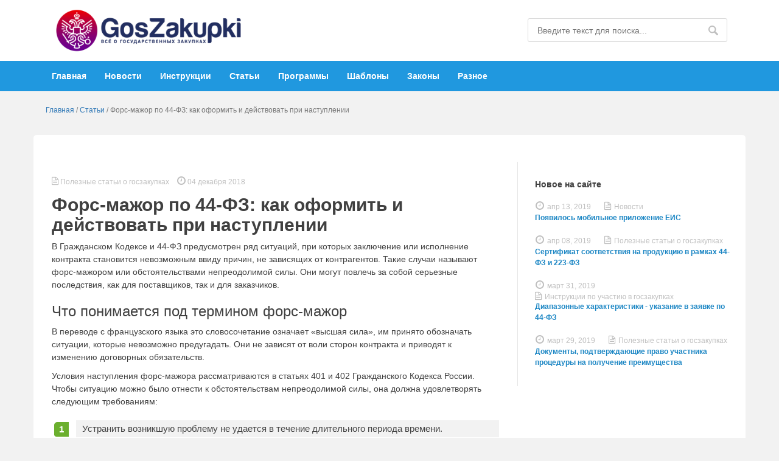

--- FILE ---
content_type: text/html; charset=utf-8
request_url: https://goszakupkirf.ru/poleznye-stati/261-fors-mazhor
body_size: 8571
content:
<!DOCTYPE html>
<html lang="en">
<head>
<base href="https://goszakupkirf.ru/poleznye-stati/261-fors-mazhor" />
<meta http-equiv="content-type" content="text/html; charset=utf-8" />
<meta name="keywords" content="44-ФЗ, форс-мажор" />
<meta name="x-ua-compatible" content="IE=edge,chrome=1" />
<meta name="robots" content="max-snippet:-1, max-image-preview:large, max-video-preview:-1" />
<meta name="description" content="Как действовать при наступлении обстоятельств непреодолимой силы, в следствие которых не получается исполнить обязательства" />
<title>Форс-мажор по 44-ФЗ: как оформить и действовать при наступлении</title>
<link href="/templates/masterbootstrap/favicon.ico" rel="shortcut icon" type="image/vnd.microsoft.icon" />
<link rel="stylesheet" href="/media/com_jchoptimize/cache/css/8e02c44f986bd86194e1b9ab8c555d98.css" />
<script type="application/json" class="joomla-script-options new">{"csrf.token":"49a638bc7c335d164434823ab1cc4c88","system.paths":{"root":"","base":""}}</script>
<!--[if lt IE 9]><script src="/media/system/js/html5fallback.js?6a4ae9316b5e82432ff735fba62f2dda" type="text/javascript"></script><![endif]-->
<!-- Start: Структурные данные гугла -->
<script type="application/ld+json" data-type="gsd">{"@context":"https://schema.org","@type":"BreadcrumbList","itemListElement":[{"@type":"ListItem","position":1,"name":"Главная","item":"https://goszakupkirf.ru/"},{"@type":"ListItem","position":2,"name":"Статьи","item":"https://goszakupkirf.ru/poleznye-stati"},{"@type":"ListItem","position":3,"name":"Форс-мажор по 44-ФЗ: как оформить и действовать при наступлении","item":"https://goszakupkirf.ru/poleznye-stati/261-fors-mazhor"}]}</script>
<!-- End: Структурные данные гугла -->
<meta name="viewport" content="width=device-width, initial-scale=1">
<link rel="apple-touch-icon-precomposed" href="/templates/masterbootstrap/images/apple-touch-icon-57x57-precomposed.png">
<link rel="apple-touch-icon-precomposed" sizes="72x72" href="/templates/masterbootstrap/images/apple-touch-icon-72x72-precomposed.png">
<link rel="apple-touch-icon-precomposed" sizes="114x114" href="/templates/masterbootstrap/images/apple-touch-icon-114x114-precomposed.png">
<link rel="apple-touch-icon-precomposed" sizes="144x144" href="/templates/masterbootstrap/images/apple-touch-icon-144x144-precomposed.png">
<!--[if lte IE 8]>
		<script src="http://html5shim.googlecode.com/svn/trunk/html5.js"></script>
			<![endif]-->
<script src="/media/com_jchoptimize/cache/js/4c210b3a0ae66eb086717ac4fd38cd0c.js"></script>
<script type="text/javascript">var ev_basefolder='';var extravote_text=Array('Ваш браузер не поддерживает AJAX!','Загрузка','Спасибо за голосование!','Вам нужно войти, чтобы оценить этот материал.','Вы уже проголосовали за этот материал.','(%s Голосов)','(%s Голос)','Рейтинг %s ');jQuery(window).on('load',function(){new JCaption('img.caption');});jQuery(function($){SqueezeBox.initialize({});initSqueezeBox();$(document).on('subform-row-add',initSqueezeBox);function initSqueezeBox(event,container)
{SqueezeBox.assign($(container||document).find('a.modal').get(),{parse:'rel'});}});window.jModalClose=function(){SqueezeBox.close();};document.onreadystatechange=function(){if(document.readyState=='interactive'&&typeof tinyMCE!='undefined'&&tinyMCE)
{if(typeof window.jModalClose_no_tinyMCE==='undefined')
{window.jModalClose_no_tinyMCE=typeof(jModalClose)=='function'?jModalClose:false;jModalClose=function(){if(window.jModalClose_no_tinyMCE)window.jModalClose_no_tinyMCE.apply(this,arguments);tinyMCE.activeEditor.windowManager.close();};}
if(typeof window.SqueezeBoxClose_no_tinyMCE==='undefined')
{if(typeof(SqueezeBox)=='undefined')SqueezeBox={};window.SqueezeBoxClose_no_tinyMCE=typeof(SqueezeBox.close)=='function'?SqueezeBox.close:false;SqueezeBox.close=function(){if(window.SqueezeBoxClose_no_tinyMCE)window.SqueezeBoxClose_no_tinyMCE.apply(this,arguments);tinyMCE.activeEditor.windowManager.close();};}}};</script>
</head>	<body id="body-style">
<!--top-->
<!--top-->
<div id="wrap">
<div class="header-top-one">
<div class="container">
<div class="col-sm-6 col-md-6">
<div id="brand" class="logo">
<a href="/">
<img style="width:318px; height:80px; " src="/images/templ/logo2.png" alt="Logo" width="398" height="100" />
</a>
</div>
<!--<div class="logo-txt">
						<h4>GosZakupki</h4>
						<p>Всё о государственных<br>закупках</p>
					</div>-->
</div>
<div class="col-sm-6 col-md-6">
<div class="pull-right search">
<div class="search">
<form action="/poleznye-stati" method="post" class="form-inline" role="search">
<label for="mod-search-searchword101" class="element-invisible">Искать...</label> <input name="searchword" id="mod-search-searchword101" maxlength="200"  class="inputbox search-query input-medium" type="search" placeholder="Введите текст для поиска..." />	<input type="hidden" name="task" value="search" />
<input type="hidden" name="option" value="com_search" />
<input type="hidden" name="Itemid" value="114" />
</form>
</div>
</div>
</div>
</div>
</div>
<!--Navigation-->
<div id="navigation">
<div class="navbar navbar-default" role="navigation">
<div class="container">
<div class="navbar-header">
<button type="button" class="navbar-toggle" data-toggle="collapse" data-target=".navbar-collapse">
<span class="sr-only">Toggle navigation</span>
<span class="icon-bar"></span>
<span class="icon-bar"></span>
<span class="icon-bar"></span>
</button>
</div>
<div class="navbar-collapse collapse">
<nav class="navigation" role="navigation">
<ul class="nav menu mod-list">
<li class="item-101 default"><a href="/" >Главная</a></li><li class="item-112"><a href="/novosti" >Новости</a></li><li class="item-113"><a href="/instruktsii" >Инструкции</a></li><li class="item-114 current active"><a href="/poleznye-stati" >Статьи</a></li><li class="item-116"><a href="/programmy-i-fajly" >Программы</a></li><li class="item-117"><a href="/formy-i-shablony" >Шаблоны</a></li><li class="item-118"><a href="/zakonodatelstvo" >Законы</a></li><li class="item-115"><a href="/reshenie-problem" >Разное</a></li></ul>
</nav>
</div>
</div>
</div>
</div>
<!--Navigation-->
<!--fullwidth-->
<!--fullwidth-->
<!--Showcase-->
<!--Showcase-->
<!--Feature-->
<!--Feature-->
<!-- Content -->
<div class="container">
<div id="breadcrumbs">
<div class="row">
<div class="block ">
<div class="moduletable">
<div class="module-content">
<div class = "breadcrumb">
<a href="/" class="pathway">Главная</a> / <a href="/poleznye-stati" class="pathway">Статьи</a> / <span>Форс-мажор по 44-ФЗ: как оформить и действовать при наступлении</span></div> </div>
</div>
</div>
</div>
</div>
<div id="main" class="row show-grid">
<!-- Left -->
<!-- Component -->
<div id="container" class="col-md-8">
<!-- Content-top Module Position -->
<!-- Front page show or hide -->
<div id="main-box">
<div id="system-message-container">
</div>
<div class="page-content" itemscope itemtype="https://schema.org/Article">
<meta itemprop="inLanguage" content="ru-RU" />
<meta itemscope itemprop="mainEntityOfPage"  itemtype="https://schema.org/WebPage" itemid="https://goszakupkirf.ru/poleznye-stati/261-fors-mazhor"/>
<meta itemprop="dateModified" content="2018-12-04 07:15:32">
<meta itemprop="datePublished" content="2018-12-04 07:13:48">
<span style="display:none;" itemprop="image" itemscope itemtype="https://schema.org/ImageObject">
<img itemprop="url" src="/">
<meta itemprop="image" content="">
<meta itemprop="width" content="141">
<meta itemprop="height" content="160">
</span>
<span itemprop="publisher" itemscope itemtype="https://schema.org/Organization">
<meta itemprop="name" content="Защита сайтов ProtectYourSite">
<span itemprop="logo" itemscope itemtype="https://schema.org/ImageObject">
<img itemprop="url" src="/images/templ/logo.png" class="foto-none" width="64" height="70" />
<meta itemprop="image" content="/images/templ/logo.png">
<meta itemprop="width" content="141">
<meta itemprop="height" content="160">
</span>
</span>
<dl class="article-info muted">
<dt class="article-info-term">
</dt>
<dd class="createdby" itemprop="author" itemscope itemtype="https://schema.org/Person">
					Автор: <span itemprop="name">Redone</span>	</dd>
<dd class="category-name">
<i class="fa fa-file-text-o" aria-hidden="true"></i> <span itemprop="genre">Полезные статьи о госзакупках</span>	</dd>
<dd class="published">
<span class="icon-calendar" aria-hidden="true"></span>
<time datetime="2018-12-04T10:13:48+03:00" itemprop="datePublished">
<i class="fa fa-clock-o" aria-hidden="true"></i> 04 декабря 2018				</time>
</dd>
</dl>
<div class="page-header">
<h1 itemprop="headline">
				Форс-мажор по 44-ФЗ: как оформить и действовать при наступлении			</h1>
</div>
<div itemprop="articleBody">
<p>В Гражданском Кодексе и 44-ФЗ предусмотрен ряд ситуаций, при которых заключение или исполнение контракта становится невозможным ввиду причин, не зависящих от контрагентов. Такие случаи называют форс-мажором или обстоятельствами непреодолимой силы. Они могут повлечь за собой серьезные последствия, как для поставщиков, так и для заказчиков.</p>
<p></p>
<h3>Что понимается под термином форс-мажор</h3>
<p>В переводе с французского языка это словосочетание означает «высшая сила», им принято обозначать ситуации, которые невозможно предугадать. Они не зависят от воли сторон контракта и приводят к изменению договорных обязательств. </p>
<p>Условия наступления форс-мажора рассматриваются в статьях 401 и 402 Гражданского Кодекса России. Чтобы ситуацию можно было отнести к обстоятельствам непреодолимой силы, она должна удовлетворять следующим требованиям:</p>
<ol>
<li>Устранить возникшую проблему не удается в течение длительного периода времени.</li>
<li>Ход и развитие событий невозможно спрогнозировать.</li>
<li>Ситуация возникла внезапно.</li>
<li>Преодолеть ситуацию самостоятельно стороны не в силах.</li>
</ol>
<p> </p>
<p>Обычно под эти критерии попадают следующие ситуации:</p>
<ol>
<li>Природные катаклизмы: землетрясения, наводнения, сели и так далее.</li>
<li>Техногенные катастрофы: взрывы и пожары на заводах, аварии на ГЭС и прочие. </li>
<li>Экологические катастрофы: разливы нефти, выбросы в воздух химических отравляющих веществ и другие.</li>
<li>Вооруженные конфликты, попытки государственного переворота и захвата власти. </li>
<li>Крах банковской системы.</li>
</ol>
<p> </p>
<p>Стоит отметить, что аварии и техногенные катастрофы не могут быть признаны обстоятельствами непреодолимой силы, если одна из сторон контракта сознательно использовала потенциально опасные средства для исполнения своих обязательств. Нельзя отнести к ним разливы рек или сильные морозы в регионах, где такое случается с определенной периодичностью. </p>
<blockquote>
<p>К форс-мажорным не относят и ситуации, при которых необходимые для исполнения контракта товары пропали с рынка. Отсутствие денежных средств у заказчика также не является обстоятельством непреодолимой силы и не может повлечь за собой расторжение контракта.</p>
</blockquote>
<p> </p>
<h3>Как оформить</h3>
<p>Для того чтобы в последствии иметь возможность изменить условия на основании возникновения обстоятельств непреодолимой силы, это должно быть указано в договоре. Последствия наступления таких событий всегда прописываются отдельным пунктом.  </p>
<p>Данный раздел должен содержать информацию об условиях, при которых ситуация признается форс-мажорной. Прописывается также обязанность сторон уведомлять друг друга о возникновении подобных случаев. Может быть оговорена форма такого уведомления и способ его передачи, например, только в письменном виде. Не запрещено прописывать ответственность контрагента за не предоставление уведомления или его несвоевременную отправку. </p>
<p>Пунктом 9 статьи 34 44-ФЗ разрешено указывать в договорах порядок освобождения сторон от выплаты неустоек и штрафов в случае наступления обстоятельств непреодолимой силы. При этом сторона должна доказать факт их наступления. Таким подтверждением может, например, стать справка, предоставленная МЧС России о свершении техногенной или экологической катастрофы. </p>
<p> </p>
<p>Последствия наступления обстоятельств непреодолимой силы могут быть различными. Все зависит от особенностей заключенного договора. Возможны следующие варианты:</p>
<ol>
<li>Полное прекращение договорных обязательств. </li>
<li>Частичное освобождение от ответственности за нарушение требований контракта. </li>
<li>Увеличение или перенос сроков исполнения.</li>
</ol>
<p> </p>
<p>Если форс-мажор признан постоянным, то есть устранить его в течение 30 дней невозможно, то договор расторгается. При этом заказчик обязан будет вернуть на счет поставщика средства, внесенные в качестве обеспечения исполнения контракта.</p>
<p>При временных форс-мажорах срок исполнения контракта может быть перенесен. В сам текст договора при этом корректировки не вносятся и дополнительное соглашение не заключается. Просто сторона, просрочившая исполнение своих обязательств, освобождается от выплаты штрафов и неустоек.</p>
<p> </p>
<h3>Действия заказчиков и поставщиков</h3>
<p>Действия заказчика будут определяться тем, на каком этапе закупки возникли обстоятельства непреодолимой силы - если они появились перед заключением контракта, и продолжаются более 30 дней - закупка признается несостоявшейся. Оформляется соответствующий протокол, который размещается в ЕИС. В пятидневный срок с момента подписания протокола денежные средства, внесенные в качестве обеспечения заявки, возвращаются участнику.</p>
<p>Если заказчик не может исполнить свои обязательства по заключенному контракту в силу форс-мажора, то в первую очередь он отсылает поставщику уведомление об этом. Оно оформляется на бланке организации и подписывается руководителем. Чтобы контракт считался расторгнутым на законных основаниях, заказчик должен документально подтвердить возникновение обстоятельств непреодолимой силы. В противном случае он может быть привлечен к административной ответственности контролирующими органами.</p>
<p>Когда поставщик не может выполнить свои обязательство в силу форс-мажора, он обязан сразу же уведомить об этом заказчика в письменной форме. При этом ему также придется доказать наступление непреодолимой ситуации. Стоит отметить, что в 44-ФЗ не указан конкретный перечень подтверждающих документов.</p>
<p>	<div class="moduletable">
<div class="custom"  >
<!-- Yandex.RTB R-A-216960-4 -->
<div id="yandex_rtb_R-A-216960-4"></div>
<script type="text/javascript">(function(w,d,n,s,t){w[n]=w[n]||[];w[n].push(function(){Ya.Context.AdvManager.render({blockId:"R-A-216960-4",renderTo:"yandex_rtb_R-A-216960-4",async:true});});t=d.getElementsByTagName("script")[0];s=d.createElement("script");s.type="text/javascript";s.src="//an.yandex.ru/system/context.js";s.async=true;t.parentNode.insertBefore(s,t);})(this,this.document,"yandexContextAsyncCallbacks");</script></div>
</div>
</p>
<div class="size-2 extravote">
<span class="extravote-stars" itemprop="aggregateRating" itemscope itemtype="http://schema.org/AggregateRating">
<meta itemprop="ratingCount" content="5" />
<span id="rating_261_0" class="current-rating" style="width:66%;" itemprop="ratingValue">3.3</span>
<span class="extravote-star"><a href="javascript:void(null)" onclick="javascript:JVXVote(261,0.5,16.5,5,'0',1,1,1);" title="0.5 из 5" class="ev-5-stars">1</a></span>
<span class="extravote-star"><a href="javascript:void(null)" onclick="javascript:JVXVote(261,1,16.5,5,'0',1,1,1);" title="1 из 5" class="ev-10-stars">1</a></span>
<span class="extravote-star"><a href="javascript:void(null)" onclick="javascript:JVXVote(261,1.5,16.5,5,'0',1,1,1);" title="1.5 из 5" class="ev-15-stars">1</a></span>
<span class="extravote-star"><a href="javascript:void(null)" onclick="javascript:JVXVote(261,2,16.5,5,'0',1,1,1);" title="2 из 5" class="ev-20-stars">1</a></span>
<span class="extravote-star"><a href="javascript:void(null)" onclick="javascript:JVXVote(261,2.5,16.5,5,'0',1,1,1);" title="2.5 из 5" class="ev-25-stars">1</a></span>
<span class="extravote-star"><a href="javascript:void(null)" onclick="javascript:JVXVote(261,3,16.5,5,'0',1,1,1);" title="3 из 5" class="ev-30-stars">1</a></span>
<span class="extravote-star"><a href="javascript:void(null)" onclick="javascript:JVXVote(261,3.5,16.5,5,'0',1,1,1);" title="3.5 из 5" class="ev-35-stars">1</a></span>
<span class="extravote-star"><a href="javascript:void(null)" onclick="javascript:JVXVote(261,4,16.5,5,'0',1,1,1);" title="4 из 5" class="ev-40-stars">1</a></span>
<span class="extravote-star"><a href="javascript:void(null)" onclick="javascript:JVXVote(261,4.5,16.5,5,'0',1,1,1);" title="4.5 из 5" class="ev-45-stars">1</a></span>
<span class="extravote-star"><a href="javascript:void(null)" onclick="javascript:JVXVote(261,5,16.5,5,'0',1,1,1);" title="5 из 5" class="ev-50-stars">1</a></span>
</span>
<span class="extravote-info" id="extravote_261_0">Рейтинг 3.30 (5 Голосов)</span>
</div>	</div>
<script type="text/javascript">var jcomments=new JComments(261,'com_content','/component/jcomments/');jcomments.setList('comments-list');</script>
<div id="jc">
<div id="comments"></div>
<a id="addcomments" href="#addcomments"></a>
<p class="message">У вас недостаточно прав для комментирования в этом разделе.</p>
<script type="text/javascript">jcomments.setAntiCache(0,1,0);</script>
</div></div>
</div>
<!-- Front page show or hide -->
<!-- Below Content Module Position -->
</div>
<!-- Right -->
<div id="sidebar-2" class="col-md-4">
<div class="right-sidebar">
<div class="block f-s-14">
<div class="moduletable">
<div class="module-title">
<h3 class="title">Новое на сайте</h3>
</div>
<div class="module-content">
<div class="allmode-box allmode-default f-s-14">
<div class="allmode-topbox">
<div class="allmode-topitem">
</div>
<div class="allmode-topitem">
</div>
</div>
<div class="allmode-itemsbox">
<div class="allmode-item">
<div class="allmode-details">
<i class="fa fa-clock-o" aria-hidden="true"></i><span class="allmode-date">апр 13, 2019</span>
</div>
<div class="allmode-info">
<i class="fa fa-file-text-o" aria-hidden="true"></i> <span class="allmode-category">Новости </span>
</div>
<h4 class="allmode-title"><a href="/novosti/277-mobilnoe-prilozhenie-eis">Появилось мобильное приложение ЕИС</a></h4>
</div>
<div class="allmode-item">
<div class="allmode-details">
<i class="fa fa-clock-o" aria-hidden="true"></i><span class="allmode-date">апр 08, 2019</span>
</div>
<div class="allmode-info">
<i class="fa fa-file-text-o" aria-hidden="true"></i> <span class="allmode-category">Полезные статьи о госзакупках</span>
</div>
<h4 class="allmode-title"><a href="/poleznye-stati/276-sertifikat-sootvetstviya">Сертификат соответствия на продукцию в рамках 44-ФЗ и 223-ФЗ</a></h4>
</div>
<div class="allmode-item">
<div class="allmode-details">
<i class="fa fa-clock-o" aria-hidden="true"></i><span class="allmode-date">март 31, 2019</span>
</div>
<div class="allmode-info">
<i class="fa fa-file-text-o" aria-hidden="true"></i> <span class="allmode-category">Инструкции по участию в госзакупках</span>
</div>
<h4 class="allmode-title"><a href="/instruktsii/275-diapazonnye-kharakteristiki">Диапазонные характеристики - указание в заявке по 44-ФЗ</a></h4>
</div>
<div class="allmode-item">
<div class="allmode-details">
<i class="fa fa-clock-o" aria-hidden="true"></i><span class="allmode-date">март 29, 2019</span>
</div>
<div class="allmode-info">
<i class="fa fa-file-text-o" aria-hidden="true"></i> <span class="allmode-category">Полезные статьи о госзакупках</span>
</div>
<h4 class="allmode-title"><a href="/poleznye-stati/274-preimushchestva-smp-sonko">Документы, подтверждающие право участника процедуры на получение преимущества</a></h4>
</div>
</div>
</div> </div>
</div>
</div>
</div>
</div>
</div>
</div>
<!-- Content -->
<!-- bottom -->
<div id="bottom">
<div class="container">
<div class="row">
<div class="col-md-8">
<div class="block menu-footer">
<div class="moduletable">
<div class="module-content">
<ul class="nav menu mod-list">
<li class="item-163"><a href="/kontakty" >Контакты</a></li><li class="item-240"><a href="/polzovatelskoe-soglashenie" >Пользовательское соглашение</a></li><li class="item-244"><a href="/politika-konfidentsialnosti" >Политика конфиденциальности</a></li><li class="item-241"><a href="/partneram" >Сотрудничество</a></li><li class="item-242"><a href="/karta-sajta" >Карта сайта</a></li></ul>
</div>
</div>
</div>
</div>
<div class="col-md-4">
</div>
</div>
</div>
</div>
<div id="push"></div>
<!-- bottom -->
</div>
<!-- footer -->
<div id="footer" class="well">
<div class="container">
<div class="row">
<div class="block ">
<div class="moduletable">
<div class="module-content">
<div class="custom"  >
<p>© GosZakupki, 2017 г.</p></div>
</div>
</div>
</div>
</div>
</div>
</div>
<!-- footer -->
<a href="#" class="back-to-top">Вверх</a>
<!-- page -->
<!-- JS -->
<script type="text/javascript" src="/templates/masterbootstrap/js/template.js"></script>
<!-- JS -->
<!-- Yandex.Metrika counter -->
<script type="text/javascript">(function(d,w,c){(w[c]=w[c]||[]).push(function(){try{w.yaCounter23806363=new Ya.Metrika({id:23806363,clickmap:true,trackLinks:true,accurateTrackBounce:true,webvisor:true});}catch(e){}});var n=d.getElementsByTagName("script")[0],s=d.createElement("script"),f=function(){n.parentNode.insertBefore(s,n);};s.type="text/javascript";s.async=true;s.src="https://mc.yandex.ru/metrika/watch.js";if(w.opera=="[object Opera]"){d.addEventListener("DOMContentLoaded",f,false);}else{f();}})(document,window,"yandex_metrika_callbacks");</script>
<noscript><div><img src="https://mc.yandex.ru/watch/23806363" style="position:absolute; left:-9999px;" alt="" /></div></noscript>
<!-- /Yandex.Metrika counter -->
<script>(function(i,s,o,g,r,a,m){i['GoogleAnalyticsObject']=r;i[r]=i[r]||function(){(i[r].q=i[r].q||[]).push(arguments)},i[r].l=1*new Date();a=s.createElement(o),m=s.getElementsByTagName(o)[0];a.async=1;a.src=g;m.parentNode.insertBefore(a,m)})(window,document,'script','https://www.google-analytics.com/analytics.js','ga');ga('create','UA-64698875-2','auto');ga('send','pageview');</script>
</body>
</html>

--- FILE ---
content_type: text/plain; charset="utf-8"
request_url: https://goszakupkirf.ru/component/jcomments/
body_size: -161
content:
[ { "n": "js", "d": "jcomments.updateList('','r');" } ]

--- FILE ---
content_type: text/plain
request_url: https://www.google-analytics.com/j/collect?v=1&_v=j102&a=240405104&t=pageview&_s=1&dl=https%3A%2F%2Fgoszakupkirf.ru%2Fpoleznye-stati%2F261-fors-mazhor&ul=en-us%40posix&dt=%D0%A4%D0%BE%D1%80%D1%81-%D0%BC%D0%B0%D0%B6%D0%BE%D1%80%20%D0%BF%D0%BE%2044-%D0%A4%D0%97%3A%20%D0%BA%D0%B0%D0%BA%20%D0%BE%D1%84%D0%BE%D1%80%D0%BC%D0%B8%D1%82%D1%8C%20%D0%B8%20%D0%B4%D0%B5%D0%B9%D1%81%D1%82%D0%B2%D0%BE%D0%B2%D0%B0%D1%82%D1%8C%20%D0%BF%D1%80%D0%B8%20%D0%BD%D0%B0%D1%81%D1%82%D1%83%D0%BF%D0%BB%D0%B5%D0%BD%D0%B8%D0%B8&sr=1280x720&vp=1280x720&_u=IEBAAEABAAAAACAAI~&jid=1009155296&gjid=177828210&cid=2087619531.1769047575&tid=UA-64698875-2&_gid=1249347553.1769047575&_r=1&_slc=1&z=1222390598
body_size: -450
content:
2,cG-YMPCLT0C2H